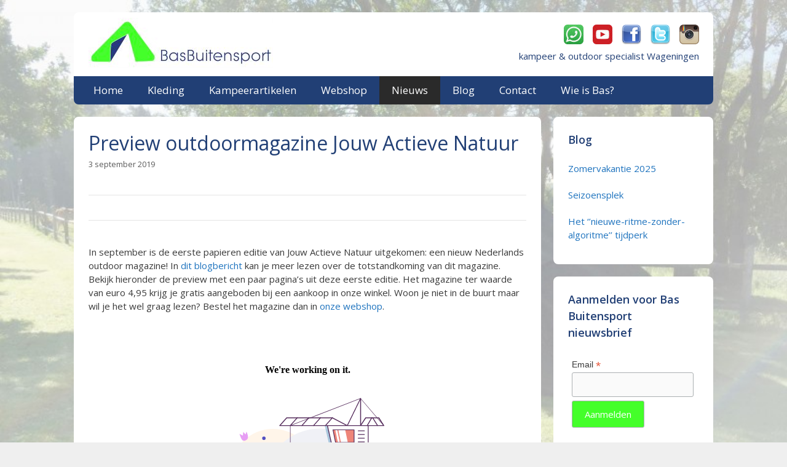

--- FILE ---
content_type: text/html; charset=UTF-8
request_url: https://basbuitensport.nl/2019/09/03/preview-outdoormagazine/
body_size: 77090
content:
<!DOCTYPE html>
<html lang="nl-NL">
<head>
	<meta charset="UTF-8">
	<meta name='robots' content='index, follow, max-image-preview:large, max-snippet:-1, max-video-preview:-1' />
	<style>img:is([sizes="auto" i], [sizes^="auto," i]) { contain-intrinsic-size: 3000px 1500px }</style>
	<meta name="viewport" content="width=device-width, initial-scale=1">
	<!-- This site is optimized with the Yoast SEO plugin v24.9 - https://yoast.com/wordpress/plugins/seo/ -->
	<title>Preview outdoormagazine Jouw Actieve Natuur - BasBuitensport</title>
	<link rel="canonical" href="https://basbuitensport.nl/2019/09/03/preview-outdoormagazine/" />
	<meta property="og:locale" content="nl_NL" />
	<meta property="og:type" content="article" />
	<meta property="og:title" content="Preview outdoormagazine Jouw Actieve Natuur - BasBuitensport" />
	<meta property="og:description" content="In september is de eerste papieren editie van Jouw Actieve Natuur uitgekomen: een nieuw Nederlands outdoor magazine! In dit blogbericht kan je meer lezen over de totstandkoming van dit magazine. Bekijk hieronder de preview met een ... Lees verder &raquo;" />
	<meta property="og:url" content="https://basbuitensport.nl/2019/09/03/preview-outdoormagazine/" />
	<meta property="og:site_name" content="BasBuitensport" />
	<meta property="article:published_time" content="2019-09-03T15:14:03+00:00" />
	<meta property="article:modified_time" content="2019-11-08T15:21:32+00:00" />
	<meta name="author" content="ilonne" />
	<meta name="twitter:card" content="summary_large_image" />
	<meta name="twitter:label1" content="Geschreven door" />
	<meta name="twitter:data1" content="ilonne" />
	<script type="application/ld+json" class="yoast-schema-graph">{"@context":"https://schema.org","@graph":[{"@type":"Article","@id":"https://basbuitensport.nl/2019/09/03/preview-outdoormagazine/#article","isPartOf":{"@id":"https://basbuitensport.nl/2019/09/03/preview-outdoormagazine/"},"author":{"name":"ilonne","@id":"https://basbuitensport.nl/#/schema/person/79d7118e208c177f94c08f604dff5f53"},"headline":"Preview outdoormagazine Jouw Actieve Natuur","datePublished":"2019-09-03T15:14:03+00:00","dateModified":"2019-11-08T15:21:32+00:00","mainEntityOfPage":{"@id":"https://basbuitensport.nl/2019/09/03/preview-outdoormagazine/"},"wordCount":83,"publisher":{"@id":"https://basbuitensport.nl/#organization"},"articleSection":["Nieuws"],"inLanguage":"nl-NL"},{"@type":"WebPage","@id":"https://basbuitensport.nl/2019/09/03/preview-outdoormagazine/","url":"https://basbuitensport.nl/2019/09/03/preview-outdoormagazine/","name":"Preview outdoormagazine Jouw Actieve Natuur - BasBuitensport","isPartOf":{"@id":"https://basbuitensport.nl/#website"},"datePublished":"2019-09-03T15:14:03+00:00","dateModified":"2019-11-08T15:21:32+00:00","breadcrumb":{"@id":"https://basbuitensport.nl/2019/09/03/preview-outdoormagazine/#breadcrumb"},"inLanguage":"nl-NL","potentialAction":[{"@type":"ReadAction","target":["https://basbuitensport.nl/2019/09/03/preview-outdoormagazine/"]}]},{"@type":"BreadcrumbList","@id":"https://basbuitensport.nl/2019/09/03/preview-outdoormagazine/#breadcrumb","itemListElement":[{"@type":"ListItem","position":1,"name":"Home","item":"https://basbuitensport.nl/"},{"@type":"ListItem","position":2,"name":"Preview outdoormagazine Jouw Actieve Natuur"}]},{"@type":"WebSite","@id":"https://basbuitensport.nl/#website","url":"https://basbuitensport.nl/","name":"BasBuitensport","description":"Lichtgewicht reis- en kampeerartikelen","publisher":{"@id":"https://basbuitensport.nl/#organization"},"potentialAction":[{"@type":"SearchAction","target":{"@type":"EntryPoint","urlTemplate":"https://basbuitensport.nl/?s={search_term_string}"},"query-input":{"@type":"PropertyValueSpecification","valueRequired":true,"valueName":"search_term_string"}}],"inLanguage":"nl-NL"},{"@type":"Organization","@id":"https://basbuitensport.nl/#organization","name":"BasBuitensport","url":"https://basbuitensport.nl/","logo":{"@type":"ImageObject","inLanguage":"nl-NL","@id":"https://basbuitensport.nl/#/schema/logo/image/","url":"https://basbuitensport.nl/wp-content/uploads/2015/09/header.jpg","contentUrl":"https://basbuitensport.nl/wp-content/uploads/2015/09/header.jpg","width":300,"height":81,"caption":"BasBuitensport"},"image":{"@id":"https://basbuitensport.nl/#/schema/logo/image/"}},{"@type":"Person","@id":"https://basbuitensport.nl/#/schema/person/79d7118e208c177f94c08f604dff5f53","name":"ilonne","image":{"@type":"ImageObject","inLanguage":"nl-NL","@id":"https://basbuitensport.nl/#/schema/person/image/","url":"https://secure.gravatar.com/avatar/e6d04470b9a429d307b695e3e3abc360?s=96&d=mm&r=g","contentUrl":"https://secure.gravatar.com/avatar/e6d04470b9a429d307b695e3e3abc360?s=96&d=mm&r=g","caption":"ilonne"},"url":"https://basbuitensport.nl/author/ilonne/"}]}</script>
	<!-- / Yoast SEO plugin. -->


<link href='https://fonts.gstatic.com' crossorigin rel='preconnect' />
<link href='https://fonts.googleapis.com' crossorigin rel='preconnect' />
<link rel="alternate" type="application/rss+xml" title="BasBuitensport &raquo; feed" href="https://basbuitensport.nl/feed/" />
<link rel="alternate" type="application/rss+xml" title="BasBuitensport &raquo; reacties feed" href="https://basbuitensport.nl/comments/feed/" />
		<!-- This site uses the Google Analytics by ExactMetrics plugin v8.4.1 - Using Analytics tracking - https://www.exactmetrics.com/ -->
		<!-- Opmerking: ExactMetrics is momenteel niet geconfigureerd op deze site. De site eigenaar moet authenticeren met Google Analytics in de ExactMetrics instellingen scherm. -->
					<!-- No tracking code set -->
				<!-- / Google Analytics by ExactMetrics -->
		<script>
window._wpemojiSettings = {"baseUrl":"https:\/\/s.w.org\/images\/core\/emoji\/15.0.3\/72x72\/","ext":".png","svgUrl":"https:\/\/s.w.org\/images\/core\/emoji\/15.0.3\/svg\/","svgExt":".svg","source":{"concatemoji":"https:\/\/basbuitensport.nl\/wp-includes\/js\/wp-emoji-release.min.js?ver=00cb3f9ea4532bbbfe1c6c53ada3a757"}};
/*! This file is auto-generated */
!function(i,n){var o,s,e;function c(e){try{var t={supportTests:e,timestamp:(new Date).valueOf()};sessionStorage.setItem(o,JSON.stringify(t))}catch(e){}}function p(e,t,n){e.clearRect(0,0,e.canvas.width,e.canvas.height),e.fillText(t,0,0);var t=new Uint32Array(e.getImageData(0,0,e.canvas.width,e.canvas.height).data),r=(e.clearRect(0,0,e.canvas.width,e.canvas.height),e.fillText(n,0,0),new Uint32Array(e.getImageData(0,0,e.canvas.width,e.canvas.height).data));return t.every(function(e,t){return e===r[t]})}function u(e,t,n){switch(t){case"flag":return n(e,"\ud83c\udff3\ufe0f\u200d\u26a7\ufe0f","\ud83c\udff3\ufe0f\u200b\u26a7\ufe0f")?!1:!n(e,"\ud83c\uddfa\ud83c\uddf3","\ud83c\uddfa\u200b\ud83c\uddf3")&&!n(e,"\ud83c\udff4\udb40\udc67\udb40\udc62\udb40\udc65\udb40\udc6e\udb40\udc67\udb40\udc7f","\ud83c\udff4\u200b\udb40\udc67\u200b\udb40\udc62\u200b\udb40\udc65\u200b\udb40\udc6e\u200b\udb40\udc67\u200b\udb40\udc7f");case"emoji":return!n(e,"\ud83d\udc26\u200d\u2b1b","\ud83d\udc26\u200b\u2b1b")}return!1}function f(e,t,n){var r="undefined"!=typeof WorkerGlobalScope&&self instanceof WorkerGlobalScope?new OffscreenCanvas(300,150):i.createElement("canvas"),a=r.getContext("2d",{willReadFrequently:!0}),o=(a.textBaseline="top",a.font="600 32px Arial",{});return e.forEach(function(e){o[e]=t(a,e,n)}),o}function t(e){var t=i.createElement("script");t.src=e,t.defer=!0,i.head.appendChild(t)}"undefined"!=typeof Promise&&(o="wpEmojiSettingsSupports",s=["flag","emoji"],n.supports={everything:!0,everythingExceptFlag:!0},e=new Promise(function(e){i.addEventListener("DOMContentLoaded",e,{once:!0})}),new Promise(function(t){var n=function(){try{var e=JSON.parse(sessionStorage.getItem(o));if("object"==typeof e&&"number"==typeof e.timestamp&&(new Date).valueOf()<e.timestamp+604800&&"object"==typeof e.supportTests)return e.supportTests}catch(e){}return null}();if(!n){if("undefined"!=typeof Worker&&"undefined"!=typeof OffscreenCanvas&&"undefined"!=typeof URL&&URL.createObjectURL&&"undefined"!=typeof Blob)try{var e="postMessage("+f.toString()+"("+[JSON.stringify(s),u.toString(),p.toString()].join(",")+"));",r=new Blob([e],{type:"text/javascript"}),a=new Worker(URL.createObjectURL(r),{name:"wpTestEmojiSupports"});return void(a.onmessage=function(e){c(n=e.data),a.terminate(),t(n)})}catch(e){}c(n=f(s,u,p))}t(n)}).then(function(e){for(var t in e)n.supports[t]=e[t],n.supports.everything=n.supports.everything&&n.supports[t],"flag"!==t&&(n.supports.everythingExceptFlag=n.supports.everythingExceptFlag&&n.supports[t]);n.supports.everythingExceptFlag=n.supports.everythingExceptFlag&&!n.supports.flag,n.DOMReady=!1,n.readyCallback=function(){n.DOMReady=!0}}).then(function(){return e}).then(function(){var e;n.supports.everything||(n.readyCallback(),(e=n.source||{}).concatemoji?t(e.concatemoji):e.wpemoji&&e.twemoji&&(t(e.twemoji),t(e.wpemoji)))}))}((window,document),window._wpemojiSettings);
</script>
<link rel='stylesheet' id='generate-fonts-css' href='//fonts.googleapis.com/css?family=Open+Sans:300,300italic,regular,italic,600,600italic,700,700italic,800,800italic' media='all' />
<link rel='stylesheet' id='sbi_styles-css' href='https://basbuitensport.nl/wp-content/plugins/instagram-feed/css/sbi-styles.min.css?ver=6.10.0' media='all' />
<style id='wp-emoji-styles-inline-css'>

	img.wp-smiley, img.emoji {
		display: inline !important;
		border: none !important;
		box-shadow: none !important;
		height: 1em !important;
		width: 1em !important;
		margin: 0 0.07em !important;
		vertical-align: -0.1em !important;
		background: none !important;
		padding: 0 !important;
	}
</style>
<link rel='stylesheet' id='wp-block-library-css' href='https://basbuitensport.nl/wp-includes/css/dist/block-library/style.min.css?ver=00cb3f9ea4532bbbfe1c6c53ada3a757' media='all' />
<style id='classic-theme-styles-inline-css'>
/*! This file is auto-generated */
.wp-block-button__link{color:#fff;background-color:#32373c;border-radius:9999px;box-shadow:none;text-decoration:none;padding:calc(.667em + 2px) calc(1.333em + 2px);font-size:1.125em}.wp-block-file__button{background:#32373c;color:#fff;text-decoration:none}
</style>
<style id='global-styles-inline-css'>
:root{--wp--preset--aspect-ratio--square: 1;--wp--preset--aspect-ratio--4-3: 4/3;--wp--preset--aspect-ratio--3-4: 3/4;--wp--preset--aspect-ratio--3-2: 3/2;--wp--preset--aspect-ratio--2-3: 2/3;--wp--preset--aspect-ratio--16-9: 16/9;--wp--preset--aspect-ratio--9-16: 9/16;--wp--preset--color--black: #000000;--wp--preset--color--cyan-bluish-gray: #abb8c3;--wp--preset--color--white: #ffffff;--wp--preset--color--pale-pink: #f78da7;--wp--preset--color--vivid-red: #cf2e2e;--wp--preset--color--luminous-vivid-orange: #ff6900;--wp--preset--color--luminous-vivid-amber: #fcb900;--wp--preset--color--light-green-cyan: #7bdcb5;--wp--preset--color--vivid-green-cyan: #00d084;--wp--preset--color--pale-cyan-blue: #8ed1fc;--wp--preset--color--vivid-cyan-blue: #0693e3;--wp--preset--color--vivid-purple: #9b51e0;--wp--preset--color--contrast: var(--contrast);--wp--preset--color--contrast-2: var(--contrast-2);--wp--preset--color--contrast-3: var(--contrast-3);--wp--preset--color--base: var(--base);--wp--preset--color--base-2: var(--base-2);--wp--preset--color--base-3: var(--base-3);--wp--preset--color--accent: var(--accent);--wp--preset--gradient--vivid-cyan-blue-to-vivid-purple: linear-gradient(135deg,rgba(6,147,227,1) 0%,rgb(155,81,224) 100%);--wp--preset--gradient--light-green-cyan-to-vivid-green-cyan: linear-gradient(135deg,rgb(122,220,180) 0%,rgb(0,208,130) 100%);--wp--preset--gradient--luminous-vivid-amber-to-luminous-vivid-orange: linear-gradient(135deg,rgba(252,185,0,1) 0%,rgba(255,105,0,1) 100%);--wp--preset--gradient--luminous-vivid-orange-to-vivid-red: linear-gradient(135deg,rgba(255,105,0,1) 0%,rgb(207,46,46) 100%);--wp--preset--gradient--very-light-gray-to-cyan-bluish-gray: linear-gradient(135deg,rgb(238,238,238) 0%,rgb(169,184,195) 100%);--wp--preset--gradient--cool-to-warm-spectrum: linear-gradient(135deg,rgb(74,234,220) 0%,rgb(151,120,209) 20%,rgb(207,42,186) 40%,rgb(238,44,130) 60%,rgb(251,105,98) 80%,rgb(254,248,76) 100%);--wp--preset--gradient--blush-light-purple: linear-gradient(135deg,rgb(255,206,236) 0%,rgb(152,150,240) 100%);--wp--preset--gradient--blush-bordeaux: linear-gradient(135deg,rgb(254,205,165) 0%,rgb(254,45,45) 50%,rgb(107,0,62) 100%);--wp--preset--gradient--luminous-dusk: linear-gradient(135deg,rgb(255,203,112) 0%,rgb(199,81,192) 50%,rgb(65,88,208) 100%);--wp--preset--gradient--pale-ocean: linear-gradient(135deg,rgb(255,245,203) 0%,rgb(182,227,212) 50%,rgb(51,167,181) 100%);--wp--preset--gradient--electric-grass: linear-gradient(135deg,rgb(202,248,128) 0%,rgb(113,206,126) 100%);--wp--preset--gradient--midnight: linear-gradient(135deg,rgb(2,3,129) 0%,rgb(40,116,252) 100%);--wp--preset--font-size--small: 13px;--wp--preset--font-size--medium: 20px;--wp--preset--font-size--large: 36px;--wp--preset--font-size--x-large: 42px;--wp--preset--spacing--20: 0.44rem;--wp--preset--spacing--30: 0.67rem;--wp--preset--spacing--40: 1rem;--wp--preset--spacing--50: 1.5rem;--wp--preset--spacing--60: 2.25rem;--wp--preset--spacing--70: 3.38rem;--wp--preset--spacing--80: 5.06rem;--wp--preset--shadow--natural: 6px 6px 9px rgba(0, 0, 0, 0.2);--wp--preset--shadow--deep: 12px 12px 50px rgba(0, 0, 0, 0.4);--wp--preset--shadow--sharp: 6px 6px 0px rgba(0, 0, 0, 0.2);--wp--preset--shadow--outlined: 6px 6px 0px -3px rgba(255, 255, 255, 1), 6px 6px rgba(0, 0, 0, 1);--wp--preset--shadow--crisp: 6px 6px 0px rgba(0, 0, 0, 1);}:where(.is-layout-flex){gap: 0.5em;}:where(.is-layout-grid){gap: 0.5em;}body .is-layout-flex{display: flex;}.is-layout-flex{flex-wrap: wrap;align-items: center;}.is-layout-flex > :is(*, div){margin: 0;}body .is-layout-grid{display: grid;}.is-layout-grid > :is(*, div){margin: 0;}:where(.wp-block-columns.is-layout-flex){gap: 2em;}:where(.wp-block-columns.is-layout-grid){gap: 2em;}:where(.wp-block-post-template.is-layout-flex){gap: 1.25em;}:where(.wp-block-post-template.is-layout-grid){gap: 1.25em;}.has-black-color{color: var(--wp--preset--color--black) !important;}.has-cyan-bluish-gray-color{color: var(--wp--preset--color--cyan-bluish-gray) !important;}.has-white-color{color: var(--wp--preset--color--white) !important;}.has-pale-pink-color{color: var(--wp--preset--color--pale-pink) !important;}.has-vivid-red-color{color: var(--wp--preset--color--vivid-red) !important;}.has-luminous-vivid-orange-color{color: var(--wp--preset--color--luminous-vivid-orange) !important;}.has-luminous-vivid-amber-color{color: var(--wp--preset--color--luminous-vivid-amber) !important;}.has-light-green-cyan-color{color: var(--wp--preset--color--light-green-cyan) !important;}.has-vivid-green-cyan-color{color: var(--wp--preset--color--vivid-green-cyan) !important;}.has-pale-cyan-blue-color{color: var(--wp--preset--color--pale-cyan-blue) !important;}.has-vivid-cyan-blue-color{color: var(--wp--preset--color--vivid-cyan-blue) !important;}.has-vivid-purple-color{color: var(--wp--preset--color--vivid-purple) !important;}.has-black-background-color{background-color: var(--wp--preset--color--black) !important;}.has-cyan-bluish-gray-background-color{background-color: var(--wp--preset--color--cyan-bluish-gray) !important;}.has-white-background-color{background-color: var(--wp--preset--color--white) !important;}.has-pale-pink-background-color{background-color: var(--wp--preset--color--pale-pink) !important;}.has-vivid-red-background-color{background-color: var(--wp--preset--color--vivid-red) !important;}.has-luminous-vivid-orange-background-color{background-color: var(--wp--preset--color--luminous-vivid-orange) !important;}.has-luminous-vivid-amber-background-color{background-color: var(--wp--preset--color--luminous-vivid-amber) !important;}.has-light-green-cyan-background-color{background-color: var(--wp--preset--color--light-green-cyan) !important;}.has-vivid-green-cyan-background-color{background-color: var(--wp--preset--color--vivid-green-cyan) !important;}.has-pale-cyan-blue-background-color{background-color: var(--wp--preset--color--pale-cyan-blue) !important;}.has-vivid-cyan-blue-background-color{background-color: var(--wp--preset--color--vivid-cyan-blue) !important;}.has-vivid-purple-background-color{background-color: var(--wp--preset--color--vivid-purple) !important;}.has-black-border-color{border-color: var(--wp--preset--color--black) !important;}.has-cyan-bluish-gray-border-color{border-color: var(--wp--preset--color--cyan-bluish-gray) !important;}.has-white-border-color{border-color: var(--wp--preset--color--white) !important;}.has-pale-pink-border-color{border-color: var(--wp--preset--color--pale-pink) !important;}.has-vivid-red-border-color{border-color: var(--wp--preset--color--vivid-red) !important;}.has-luminous-vivid-orange-border-color{border-color: var(--wp--preset--color--luminous-vivid-orange) !important;}.has-luminous-vivid-amber-border-color{border-color: var(--wp--preset--color--luminous-vivid-amber) !important;}.has-light-green-cyan-border-color{border-color: var(--wp--preset--color--light-green-cyan) !important;}.has-vivid-green-cyan-border-color{border-color: var(--wp--preset--color--vivid-green-cyan) !important;}.has-pale-cyan-blue-border-color{border-color: var(--wp--preset--color--pale-cyan-blue) !important;}.has-vivid-cyan-blue-border-color{border-color: var(--wp--preset--color--vivid-cyan-blue) !important;}.has-vivid-purple-border-color{border-color: var(--wp--preset--color--vivid-purple) !important;}.has-vivid-cyan-blue-to-vivid-purple-gradient-background{background: var(--wp--preset--gradient--vivid-cyan-blue-to-vivid-purple) !important;}.has-light-green-cyan-to-vivid-green-cyan-gradient-background{background: var(--wp--preset--gradient--light-green-cyan-to-vivid-green-cyan) !important;}.has-luminous-vivid-amber-to-luminous-vivid-orange-gradient-background{background: var(--wp--preset--gradient--luminous-vivid-amber-to-luminous-vivid-orange) !important;}.has-luminous-vivid-orange-to-vivid-red-gradient-background{background: var(--wp--preset--gradient--luminous-vivid-orange-to-vivid-red) !important;}.has-very-light-gray-to-cyan-bluish-gray-gradient-background{background: var(--wp--preset--gradient--very-light-gray-to-cyan-bluish-gray) !important;}.has-cool-to-warm-spectrum-gradient-background{background: var(--wp--preset--gradient--cool-to-warm-spectrum) !important;}.has-blush-light-purple-gradient-background{background: var(--wp--preset--gradient--blush-light-purple) !important;}.has-blush-bordeaux-gradient-background{background: var(--wp--preset--gradient--blush-bordeaux) !important;}.has-luminous-dusk-gradient-background{background: var(--wp--preset--gradient--luminous-dusk) !important;}.has-pale-ocean-gradient-background{background: var(--wp--preset--gradient--pale-ocean) !important;}.has-electric-grass-gradient-background{background: var(--wp--preset--gradient--electric-grass) !important;}.has-midnight-gradient-background{background: var(--wp--preset--gradient--midnight) !important;}.has-small-font-size{font-size: var(--wp--preset--font-size--small) !important;}.has-medium-font-size{font-size: var(--wp--preset--font-size--medium) !important;}.has-large-font-size{font-size: var(--wp--preset--font-size--large) !important;}.has-x-large-font-size{font-size: var(--wp--preset--font-size--x-large) !important;}
:where(.wp-block-post-template.is-layout-flex){gap: 1.25em;}:where(.wp-block-post-template.is-layout-grid){gap: 1.25em;}
:where(.wp-block-columns.is-layout-flex){gap: 2em;}:where(.wp-block-columns.is-layout-grid){gap: 2em;}
:root :where(.wp-block-pullquote){font-size: 1.5em;line-height: 1.6;}
</style>
<link rel='stylesheet' id='contact-form-7-css' href='https://basbuitensport.nl/wp-content/plugins/contact-form-7/includes/css/styles.css?ver=6.0.6' media='all' />
<link rel='stylesheet' id='magic-liquidizer-table-style-css' href='https://basbuitensport.nl/wp-content/plugins/magic-liquidizer-responsive-table/idcss/ml-responsive-table.css?ver=2.0.3' media='all' />
<link rel='stylesheet' id='generate-style-grid-css' href='https://basbuitensport.nl/wp-content/themes/generatepress/assets/css/unsemantic-grid.min.css?ver=3.3.0' media='all' />
<link rel='stylesheet' id='generate-style-css' href='https://basbuitensport.nl/wp-content/themes/generatepress/assets/css/style.min.css?ver=3.3.0' media='all' />
<style id='generate-style-inline-css'>
body{background-color:#efefef;color:#3a3a3a;}a{color:#1e73be;}a:hover, a:focus, a:active{color:#000000;}body .grid-container{max-width:1040px;}.wp-block-group__inner-container{max-width:1040px;margin-left:auto;margin-right:auto;}:root{--contrast:#222222;--contrast-2:#575760;--contrast-3:#b2b2be;--base:#f0f0f0;--base-2:#f7f8f9;--base-3:#ffffff;--accent:#1e73be;}:root .has-contrast-color{color:var(--contrast);}:root .has-contrast-background-color{background-color:var(--contrast);}:root .has-contrast-2-color{color:var(--contrast-2);}:root .has-contrast-2-background-color{background-color:var(--contrast-2);}:root .has-contrast-3-color{color:var(--contrast-3);}:root .has-contrast-3-background-color{background-color:var(--contrast-3);}:root .has-base-color{color:var(--base);}:root .has-base-background-color{background-color:var(--base);}:root .has-base-2-color{color:var(--base-2);}:root .has-base-2-background-color{background-color:var(--base-2);}:root .has-base-3-color{color:var(--base-3);}:root .has-base-3-background-color{background-color:var(--base-3);}:root .has-accent-color{color:var(--accent);}:root .has-accent-background-color{background-color:var(--accent);}body, button, input, select, textarea{font-family:"Open Sans", sans-serif;font-size:15px;}body{line-height:1.5;}.entry-content > [class*="wp-block-"]:not(:last-child):not(.wp-block-heading){margin-bottom:1.5em;}.main-title{font-size:45px;}.main-navigation a, .menu-toggle{font-size:17px;}.main-navigation .main-nav ul ul li a{font-size:14px;}.widget-title{font-weight:600;font-size:18px;margin-bottom:14px;}.sidebar .widget, .footer-widgets .widget{font-size:15px;}h1{font-weight:500;font-size:32px;}h2{font-weight:500;font-size:21px;}h3{font-size:18px;}h4{font-size:inherit;}h5{font-size:inherit;}@media (max-width:768px){.main-title{font-size:30px;}h1{font-size:30px;}h2{font-size:25px;}}.top-bar{background-color:#636363;color:#ffffff;}.top-bar a{color:#ffffff;}.top-bar a:hover{color:#303030;}.site-header{background-color:rgba(255,255,255,0);color:#213f75;}.site-header a{color:#3a3a3a;}.main-title a,.main-title a:hover{color:#222222;}.site-description{color:#757575;}.main-navigation,.main-navigation ul ul{background-color:#213f75;}.main-navigation .main-nav ul li a, .main-navigation .menu-toggle, .main-navigation .menu-bar-items{color:#ffffff;}.main-navigation .main-nav ul li:not([class*="current-menu-"]):hover > a, .main-navigation .main-nav ul li:not([class*="current-menu-"]):focus > a, .main-navigation .main-nav ul li.sfHover:not([class*="current-menu-"]) > a, .main-navigation .menu-bar-item:hover > a, .main-navigation .menu-bar-item.sfHover > a{color:#ffffff;background-color:#2a2a2a;}button.menu-toggle:hover,button.menu-toggle:focus,.main-navigation .mobile-bar-items a,.main-navigation .mobile-bar-items a:hover,.main-navigation .mobile-bar-items a:focus{color:#ffffff;}.main-navigation .main-nav ul li[class*="current-menu-"] > a{color:#ffffff;background-color:#2a2a2a;}.navigation-search input[type="search"],.navigation-search input[type="search"]:active, .navigation-search input[type="search"]:focus, .main-navigation .main-nav ul li.search-item.active > a, .main-navigation .menu-bar-items .search-item.active > a{color:#ffffff;background-color:#2a2a2a;}.main-navigation ul ul{background-color:#3f3f3f;}.main-navigation .main-nav ul ul li a{color:#ffffff;}.main-navigation .main-nav ul ul li:not([class*="current-menu-"]):hover > a,.main-navigation .main-nav ul ul li:not([class*="current-menu-"]):focus > a, .main-navigation .main-nav ul ul li.sfHover:not([class*="current-menu-"]) > a{color:#ffffff;background-color:#4f4f4f;}.main-navigation .main-nav ul ul li[class*="current-menu-"] > a{color:#ffffff;background-color:#4f4f4f;}.separate-containers .inside-article, .separate-containers .comments-area, .separate-containers .page-header, .one-container .container, .separate-containers .paging-navigation, .inside-page-header{background-color:#ffffff;}.entry-meta{color:#595959;}.entry-meta a{color:#595959;}.entry-meta a:hover{color:#1e73be;}h1{color:#213f75;}h2{color:#213f75;}h3{color:#213f75;}.sidebar .widget{background-color:#ffffff;}.sidebar .widget .widget-title{color:#213f75;}.footer-widgets{background-color:rgba(89,89,89,0);}.footer-widgets .widget-title{color:#213f75;}.site-info{color:#444444;background-color:#ffffff;}.site-info a{color:#444444;}.site-info a:hover{color:#606060;}.footer-bar .widget_nav_menu .current-menu-item a{color:#606060;}input[type="text"],input[type="email"],input[type="url"],input[type="password"],input[type="search"],input[type="tel"],input[type="number"],textarea,select{color:#666666;background-color:#fafafa;border-color:#cccccc;}input[type="text"]:focus,input[type="email"]:focus,input[type="url"]:focus,input[type="password"]:focus,input[type="search"]:focus,input[type="tel"]:focus,input[type="number"]:focus,textarea:focus,select:focus{color:#666666;background-color:#ffffff;border-color:#bfbfbf;}button,html input[type="button"],input[type="reset"],input[type="submit"],a.button,a.wp-block-button__link:not(.has-background){color:#ffffff;background-color:#44ff2a;}button:hover,html input[type="button"]:hover,input[type="reset"]:hover,input[type="submit"]:hover,a.button:hover,button:focus,html input[type="button"]:focus,input[type="reset"]:focus,input[type="submit"]:focus,a.button:focus,a.wp-block-button__link:not(.has-background):active,a.wp-block-button__link:not(.has-background):focus,a.wp-block-button__link:not(.has-background):hover{color:#ffffff;background-color:#213f75;}a.generate-back-to-top{background-color:rgba( 0,0,0,0.4 );color:#ffffff;}a.generate-back-to-top:hover,a.generate-back-to-top:focus{background-color:rgba( 0,0,0,0.6 );color:#ffffff;}:root{--gp-search-modal-bg-color:var(--base-3);--gp-search-modal-text-color:var(--contrast);--gp-search-modal-overlay-bg-color:rgba(0,0,0,0.2);}@media (max-width:768px){.main-navigation .menu-bar-item:hover > a, .main-navigation .menu-bar-item.sfHover > a{background:none;color:#ffffff;}}.inside-top-bar{padding:10px;}.inside-header{padding:9px 23px 0px 24px;}.separate-containers .inside-article, .separate-containers .comments-area, .separate-containers .page-header, .separate-containers .paging-navigation, .one-container .site-content, .inside-page-header{padding:24px;}.site-main .wp-block-group__inner-container{padding:24px;}.entry-content .alignwide, body:not(.no-sidebar) .entry-content .alignfull{margin-left:-24px;width:calc(100% + 48px);max-width:calc(100% + 48px);}.one-container.right-sidebar .site-main,.one-container.both-right .site-main{margin-right:24px;}.one-container.left-sidebar .site-main,.one-container.both-left .site-main{margin-left:24px;}.one-container.both-sidebars .site-main{margin:0px 24px 0px 24px;}.main-navigation .main-nav ul li a,.menu-toggle,.main-navigation .mobile-bar-items a{line-height:46px;}.navigation-search input[type="search"]{height:46px;}.rtl .menu-item-has-children .dropdown-menu-toggle{padding-left:20px;}.rtl .main-navigation .main-nav ul li.menu-item-has-children > a{padding-right:20px;}.widget-area .widget{padding:24px;}.site-info{padding:20px;}@media (max-width:768px){.separate-containers .inside-article, .separate-containers .comments-area, .separate-containers .page-header, .separate-containers .paging-navigation, .one-container .site-content, .inside-page-header{padding:30px;}.site-main .wp-block-group__inner-container{padding:30px;}.site-info{padding-right:10px;padding-left:10px;}.entry-content .alignwide, body:not(.no-sidebar) .entry-content .alignfull{margin-left:-30px;width:calc(100% + 60px);max-width:calc(100% + 60px);}}@media (max-width:768px){.main-navigation .menu-toggle,.main-navigation .mobile-bar-items,.sidebar-nav-mobile:not(#sticky-placeholder){display:block;}.main-navigation ul,.gen-sidebar-nav{display:none;}[class*="nav-float-"] .site-header .inside-header > *{float:none;clear:both;}}
body{background-image:url('https://basbuitensport.nl/wp-content/uploads/2015/09/achtergrond-lichter1.jpg');background-repeat:no-repeat;background-size:cover;background-attachment:fixed;}
h1.entry-title{font-size:32px;}h2.entry-title{font-size:21px;}
</style>
<link rel='stylesheet' id='generate-mobile-style-css' href='https://basbuitensport.nl/wp-content/themes/generatepress/assets/css/mobile.min.css?ver=3.3.0' media='all' />
<link rel='stylesheet' id='generate-font-icons-css' href='https://basbuitensport.nl/wp-content/themes/generatepress/assets/css/components/font-icons.min.css?ver=3.3.0' media='all' />
<link rel='stylesheet' id='font-awesome-css' href='https://basbuitensport.nl/wp-content/themes/generatepress/assets/css/components/font-awesome.min.css?ver=4.7' media='all' />
<script src="https://basbuitensport.nl/wp-includes/js/jquery/jquery.min.js?ver=3.7.1" id="jquery-core-js"></script>
<script src="https://basbuitensport.nl/wp-includes/js/jquery/jquery-migrate.min.js?ver=3.4.1" id="jquery-migrate-js"></script>
<script src="https://basbuitensport.nl/wp-content/plugins/magic-liquidizer-responsive-table/idjs/ml.responsive.table.min.js?ver=2.0.3" id="magic-liquidizer-table-js"></script>
<link rel="https://api.w.org/" href="https://basbuitensport.nl/wp-json/" /><link rel="alternate" title="JSON" type="application/json" href="https://basbuitensport.nl/wp-json/wp/v2/posts/3826" /><link rel="EditURI" type="application/rsd+xml" title="RSD" href="https://basbuitensport.nl/xmlrpc.php?rsd" />

<link rel='shortlink' href='https://basbuitensport.nl/?p=3826' />
<link rel="alternate" title="oEmbed (JSON)" type="application/json+oembed" href="https://basbuitensport.nl/wp-json/oembed/1.0/embed?url=https%3A%2F%2Fbasbuitensport.nl%2F2019%2F09%2F03%2Fpreview-outdoormagazine%2F" />
<link rel="alternate" title="oEmbed (XML)" type="text/xml+oembed" href="https://basbuitensport.nl/wp-json/oembed/1.0/embed?url=https%3A%2F%2Fbasbuitensport.nl%2F2019%2F09%2F03%2Fpreview-outdoormagazine%2F&#038;format=xml" />
<style>
		#category-posts-6-internal ul {padding: 0;}
#category-posts-6-internal .cat-post-item img {max-width: initial; max-height: initial; margin: initial;}
#category-posts-6-internal .cat-post-author {margin-bottom: 0;}
#category-posts-6-internal .cat-post-thumbnail {margin: 5px 10px 5px 0;}
#category-posts-6-internal .cat-post-item:before {content: ""; clear: both;}
#category-posts-6-internal .cat-post-excerpt-more {display: inline-block;}
#category-posts-6-internal .cat-post-item {list-style: none; margin: 3px 0 10px; padding: 3px 0;}
#category-posts-6-internal .cat-post-current .cat-post-title {font-weight: bold; text-transform: uppercase;}
#category-posts-6-internal [class*=cat-post-tax] {font-size: 0.85em;}
#category-posts-6-internal [class*=cat-post-tax] * {display:inline-block;}
#category-posts-6-internal .cat-post-item:after {content: ""; display: table;	clear: both;}
#category-posts-6-internal .cat-post-item .cat-post-title {overflow: hidden;text-overflow: ellipsis;white-space: initial;display: -webkit-box;-webkit-line-clamp: 2;-webkit-box-orient: vertical;padding-bottom: 0 !important;}
#category-posts-6-internal .cat-post-item:after {content: ""; display: table;	clear: both;}
#category-posts-6-internal .cat-post-thumbnail {display:block; float:left; margin:5px 10px 5px 0;}
#category-posts-6-internal .cat-post-crop {overflow:hidden;display:block;}
#category-posts-6-internal p {margin:5px 0 0 0}
#category-posts-6-internal li > div {margin:5px 0 0 0; clear:both;}
#category-posts-6-internal .dashicons {vertical-align:middle;}
#category-posts-6-internal .cat-post-thumbnail .cat-post-crop img {object-fit: cover; max-width: 100%; display: block;}
#category-posts-6-internal .cat-post-thumbnail .cat-post-crop-not-supported img {width: 100%;}
#category-posts-6-internal .cat-post-thumbnail {max-width:100%;}
#category-posts-6-internal .cat-post-item img {margin: initial;}
</style>
		<script type="text/javascript">
(function(url){
	if(/(?:Chrome\/26\.0\.1410\.63 Safari\/537\.31|WordfenceTestMonBot)/.test(navigator.userAgent)){ return; }
	var addEvent = function(evt, handler) {
		if (window.addEventListener) {
			document.addEventListener(evt, handler, false);
		} else if (window.attachEvent) {
			document.attachEvent('on' + evt, handler);
		}
	};
	var removeEvent = function(evt, handler) {
		if (window.removeEventListener) {
			document.removeEventListener(evt, handler, false);
		} else if (window.detachEvent) {
			document.detachEvent('on' + evt, handler);
		}
	};
	var evts = 'contextmenu dblclick drag dragend dragenter dragleave dragover dragstart drop keydown keypress keyup mousedown mousemove mouseout mouseover mouseup mousewheel scroll'.split(' ');
	var logHuman = function() {
		if (window.wfLogHumanRan) { return; }
		window.wfLogHumanRan = true;
		var wfscr = document.createElement('script');
		wfscr.type = 'text/javascript';
		wfscr.async = true;
		wfscr.src = url + '&r=' + Math.random();
		(document.getElementsByTagName('head')[0]||document.getElementsByTagName('body')[0]).appendChild(wfscr);
		for (var i = 0; i < evts.length; i++) {
			removeEvent(evts[i], logHuman);
		}
	};
	for (var i = 0; i < evts.length; i++) {
		addEvent(evts[i], logHuman);
	}
})('//basbuitensport.nl/?wordfence_lh=1&hid=307A74C72CE87BA74766E383B13F2803');
</script><link rel="icon" href="https://basbuitensport.nl/wp-content/uploads/2020/06/cropped-Untitled-32x32.jpg" sizes="32x32" />
<link rel="icon" href="https://basbuitensport.nl/wp-content/uploads/2020/06/cropped-Untitled-192x192.jpg" sizes="192x192" />
<link rel="apple-touch-icon" href="https://basbuitensport.nl/wp-content/uploads/2020/06/cropped-Untitled-180x180.jpg" />
<meta name="msapplication-TileImage" content="https://basbuitensport.nl/wp-content/uploads/2020/06/cropped-Untitled-270x270.jpg" />
		<style id="wp-custom-css">
			/* header */
.site-header { 
	margin-top: 20px;
}
.inside-header{
	border-radius: 8px 8px 0 0;
	background-color: #FFF;
}
.main-navigation {
	border-radius: 0 0 8px  8px;
}
.main-navigation ul {
	margin-left: 12px;
}
.header-widget {
	margin-top: -12px;
}
.header-widget .alignright {
    margin-left: 1.0em;
	border-radius: 6px;
}
/* Home */

.metaslider { 
	float: right;
}
table, td, tr {
	padding: 0;
  border: 0;
}

/* Content */
.sidebar .widget,
.inside-article{
	border-radius: 8px;
}

/* Footer */
.footer-widgets {
    padding: 0px 0 0 40px;
}
.wdi_feed_theme_1 .wdi_single_user {
    display: none!important;
}
.site-footer .footer-widgets-container .inner-padding {
  padding: 20px;
	border-radius: 8px;
	background-color: #FFF;
	border-radius: 6px;
	margin: 0 20px 20px 0;
}
.footer-widget-3 .inner-padding {
	margin: 0 0px 0 0!important;
}
#mc_embed_signup h2 {
    color: #213f75;

}


.site-info {
	border-radius: 8px;
	margin-top: 20px;
	margin-bottom: 20px;
	
}
@media (max-width: 768px) {
	
.site-header {
  text-align: left; 
	margin-top: 0px;
}
.header-widget .alignright {
  float: right; 
	margin-left: 12px;
}
.inside-header>:not(:last-child):not(.main-navigation) {
    margin-bottom: -40px;
	position: relative;
	z-index: 1000;
}
	
#text-5 { display: none;}

.sidebar .widget,
.site-info,
.inside-article,
.inside-header,
.main-navigation {
	border-radius: 0 0 ;
}
	
	
	
.ml-responsive-table dd {
  font-size: 100%;
  margin-bottom: 0px;
	padding: 0;
}
.ml-responsive-table dl:nth-of-type(odd) {
    background: rgba(0, 0, 0, 0);
}	

.footer-widgets {
   padding: 0px 0 0 0px;
}
	
.site-footer .footer-widgets-container .inner-padding {
	border-radius: 0px;
	margin: 0 0px 0 0;
}
	
.site-footer .footer-widgets .footer-widgets-container .inside-footer-widgets aside{
    padding: 20px;
}
.site-info {
	margin-top: 0px;
	margin-bottom: 0;
}	
}		</style>
		</head>

<body class="post-template-default single single-post postid-3826 single-format-standard wp-custom-logo wp-embed-responsive post-image-above-header post-image-aligned-center metaslider-plugin right-sidebar nav-below-header separate-containers contained-header active-footer-widgets-3 nav-aligned-left header-aligned-left dropdown-hover" itemtype="https://schema.org/Blog" itemscope>
	<a class="screen-reader-text skip-link" href="#content" title="Ga naar de inhoud">Ga naar de inhoud</a>		<header class="site-header grid-container grid-parent" id="masthead" aria-label="Site"  itemtype="https://schema.org/WPHeader" itemscope>
			<div class="inside-header grid-container grid-parent">
							<div class="header-widget">
				<aside id="black-studio-tinymce-4" class="widget inner-padding widget_black_studio_tinymce"><div class="textwidget"><p><a href="https://instagram.com/basbuitensport/" target="_blank" rel="noopener"><img class="alignright size-full wp-image-117" src="http://basbuitensport.nl/wp-content/uploads/2015/09/instagram.png" alt="instagram" width="32" height="32" /></a></p>
<p><a href="https://twitter.com/basbuitensport" target="_blank" rel="noopener"><img class="alignright size-full wp-image-118" src="http://basbuitensport.nl/wp-content/uploads/2015/09/twitter.png" alt="twitter" width="32" height="32" /></a></p>
<p><a href="https://nl-nl.facebook.com/BasBuitensport" target="_blank" rel="noopener"><img class="alignright size-full wp-image-116" src="http://basbuitensport.nl/wp-content/uploads/2015/09/facebook.png" alt="facebook" width="32" height="32" /></a></p>
<p><a href="https://www.youtube.com/user/BasBuitensport" target="_blank" rel="noopener"><img class="alignright size-full wp-image-4397" src="https://basbuitensport.nl/wp-content/uploads/2020/10/youtube_32.jpg" alt="" width="32" height="32" /></a></p>
<p><a href="https://wa.me/31317426511"><img class="size-full wp-image-4396 alignright" src="https://basbuitensport.nl/wp-content/uploads/2020/10/whatsapp_32.jpg" alt="" width="32" height="32" /></a></p>
</div></aside><aside id="text-5" class="widget inner-padding widget_text">			<div class="textwidget"><p>kampeer &amp; outdoor specialist Wageningen</p>
</div>
		</aside>			</div>
			<div class="site-logo">
					<a href="https://basbuitensport.nl/" rel="home">
						<img  class="header-image is-logo-image" alt="BasBuitensport" src="https://basbuitensport.nl/wp-content/uploads/2015/09/header.jpg" />
					</a>
				</div>			</div>
		</header>
				<nav class="main-navigation grid-container grid-parent sub-menu-right" id="site-navigation" aria-label="Primaire"  itemtype="https://schema.org/SiteNavigationElement" itemscope>
			<div class="inside-navigation grid-container grid-parent">
								<button class="menu-toggle" aria-controls="primary-menu" aria-expanded="false">
					<span class="mobile-menu">Menu</span>				</button>
				<div id="primary-menu" class="main-nav"><ul id="menu-hoofdmenu" class=" menu sf-menu"><li id="menu-item-33" class="menu-item menu-item-type-post_type menu-item-object-page menu-item-home menu-item-33"><a href="https://basbuitensport.nl/">Home</a></li>
<li id="menu-item-1913" class="menu-item menu-item-type-post_type menu-item-object-page menu-item-1913"><a href="https://basbuitensport.nl/assortiment/">Kleding</a></li>
<li id="menu-item-1907" class="menu-item menu-item-type-post_type menu-item-object-page menu-item-1907"><a href="https://basbuitensport.nl/kampeerartikelen/">Kampeerartikelen</a></li>
<li id="menu-item-36" class="menu-item menu-item-type-custom menu-item-object-custom menu-item-36"><a target="_blank" href="http://www.basbuitensportwebshop.nl">Webshop</a></li>
<li id="menu-item-4061" class="menu-item menu-item-type-taxonomy menu-item-object-category current-post-ancestor current-menu-parent current-post-parent menu-item-4061"><a href="https://basbuitensport.nl/category/nieuws/">Nieuws</a></li>
<li id="menu-item-4060" class="menu-item menu-item-type-taxonomy menu-item-object-category menu-item-4060"><a href="https://basbuitensport.nl/category/blog/">Blog</a></li>
<li id="menu-item-1906" class="menu-item menu-item-type-post_type menu-item-object-page menu-item-1906"><a href="https://basbuitensport.nl/contact/">Contact</a></li>
<li id="menu-item-2169" class="menu-item menu-item-type-post_type menu-item-object-page menu-item-2169"><a href="https://basbuitensport.nl/wie-is-bas-2/">Wie is Bas?</a></li>
</ul></div>			</div>
		</nav>
		
	<div class="site grid-container container hfeed grid-parent" id="page">
				<div class="site-content" id="content">
			
	<div class="content-area grid-parent mobile-grid-100 grid-75 tablet-grid-75" id="primary">
		<main class="site-main" id="main">
			
<article id="post-3826" class="post-3826 post type-post status-publish format-standard hentry category-nieuws" itemtype="https://schema.org/CreativeWork" itemscope>
	<div class="inside-article">
					<header class="entry-header" aria-label="Inhoud">
				<h1 class="entry-title" itemprop="headline">Preview outdoormagazine Jouw Actieve Natuur</h1>		<div class="entry-meta">
			<span class="posted-on"><time class="updated" datetime="2019-11-08T16:21:32+01:00" itemprop="dateModified">8 november 2019</time><time class="entry-date published" datetime="2019-09-03T16:14:03+01:00" itemprop="datePublished">3 september 2019</time></span> 		</div>
					</header>
			
		<div class="entry-content" itemprop="text">
			<hr />
<hr />
<p>In september is de eerste papieren editie van Jouw Actieve Natuur uitgekomen: een nieuw Nederlands outdoor magazine! In <a href="https://basbuitensport.nl/2019/09/13/outdoormagazine-jouw-actieve-natuur-is-gelanceerd/">dit blogbericht</a> kan je meer lezen over de totstandkoming van dit magazine. Bekijk hieronder de preview met een paar pagina&#8217;s uit deze eerste editie. Het magazine ter waarde van euro 4,95 krijg je gratis aangeboden bij een aankoop in onze winkel. Woon je niet in de buurt maar wil je het wel graag lezen? Bestel het magazine dan in <a href="https://www.basbuitensportwebshop.nl/a-57210061/favourites/outdoormagazine-jouw-actieve-natuur-editie-herfst-winter-2019/" target="_blank" rel="noopener noreferrer">onze webshop</a>.</p>
<p><iframe allowfullscreen allow="fullscreen" style="border:none;width:100%;height:326px;" src="//e.issuu.com/embed.html?backgroundColor=%23f0b800&#038;backgroundColorFullscreen=%23ffffff&#038;d=jouw_actieve_natuur_preview&#038;hideIssuuLogo=true&#038;hideShareButton=true&#038;u=basbuitensport"></iframe></p>
		</div>

			</div>
</article>
		</main>
	</div>

	<div class="widget-area sidebar is-right-sidebar grid-25 tablet-grid-25 grid-parent" id="right-sidebar">
	<div class="inside-right-sidebar">
		<aside id="category-posts-6" class="widget inner-padding cat-post-widget"><h2 class="widget-title">Blog</h2><ul id="category-posts-6-internal" class="category-posts-internal">
<li class='cat-post-item'><div><a class="cat-post-title" href="https://basbuitensport.nl/2025/09/01/zomervakantie-2025/" rel="bookmark">Zomervakantie 2025</a></div></li><li class='cat-post-item'><div><a class="cat-post-title" href="https://basbuitensport.nl/2025/06/10/seizoensplek/" rel="bookmark">Seizoensplek</a></div></li><li class='cat-post-item'><div><a class="cat-post-title" href="https://basbuitensport.nl/2025/03/03/het-nieuwe-ritme-zonder-algoritme-tijdperk/" rel="bookmark">Het ‘’nieuwe-ritme-zonder-algoritme’’ tijdperk</a></div></li></ul>
</aside><aside id="text-12" class="widget inner-padding widget_text"><h2 class="widget-title">Aanmelden voor Bas Buitensport nieuwsbrief</h2>			<div class="textwidget"><!-- Begin MailChimp Signup Form -->
<link href="//cdn-images.mailchimp.com/embedcode/classic-10_7.css" rel="stylesheet" type="text/css">
<style type="text/css">
	#mc_embed_signup{ clear:left; font:14px Helvetica,Arial,sans-serif; }
	/* Add your own MailChimp form style overrides in your site stylesheet or in this style block.
	   We recommend moving this block and the preceding CSS link to the HEAD of your HTML file. */
</style>
<div id="mc_embed_signup">
<form action="//basbuitensport.us8.list-manage.com/subscribe/post?u=44f356ced97ae6f84e1af6145&amp;id=3206b50fe6" method="post" id="mc-embedded-subscribe-form" name="mc-embedded-subscribe-form" class="validate" target="_blank" novalidate>
    <div id="mc_embed_signup_scroll">
	
<div class="mc-field-group">
	<label for="mce-EMAIL">Email  <span class="asterisk">*</span>
</label>
	<input type="email" value="" name="EMAIL" class="required email" id="mce-EMAIL">
</div>
	<div id="mce-responses" class="clear">
		<div class="response" id="mce-error-response" style="display:none"></div>
		<div class="response" id="mce-success-response" style="display:none"></div>
	</div>    <!-- real people should not fill this in and expect good things - do not remove this or risk form bot signups-->
    <div style="position: absolute; left: -5000px;" aria-hidden="true"><input type="text" name="b_44f356ced97ae6f84e1af6145_3206b50fe6" tabindex="-1" value=""></div>
    <div class="clear"><input type="submit" value="Aanmelden" name="subscribe" id="my-mc-embedded-subscribe" class="buttton"></div>
    </div>
</form>
</div>
<script type='text/javascript' src='//s3.amazonaws.com/downloads.mailchimp.com/js/mc-validate.js'></script><script type='text/javascript'>(function($) {window.fnames = new Array(); window.ftypes = new Array();fnames[0]='EMAIL';ftypes[0]='email';}(jQuery));var $mcj = jQuery.noConflict(true);</script>
<!--End mc_embed_signup--></div>
		</aside>	</div>
</div>

	</div>
</div>


<div class="site-footer grid-container grid-parent">
				<div id="footer-widgets" class="site footer-widgets">
				<div class="footer-widgets-container grid-container grid-parent">
					<div class="inside-footer-widgets">
							<div class="footer-widget-1 grid-parent grid-33 tablet-grid-50 mobile-grid-100">
			</div>
		<div class="footer-widget-2 grid-parent grid-33 tablet-grid-50 mobile-grid-100">
		<aside id="black-studio-tinymce-5" class="widget inner-padding widget_black_studio_tinymce"><h2 class="widget-title">Instagram</h2><div class="textwidget"><p>
<div id="sb_instagram"  class="sbi sbi_mob_col_1 sbi_tab_col_2 sbi_col_2 sbi_width_resp" style="padding-bottom: 10px;"	 data-feedid="*3"  data-res="auto" data-cols="2" data-colsmobile="1" data-colstablet="2" data-num="4" data-nummobile="4" data-item-padding="5"	 data-shortcode-atts="{&quot;feed&quot;:&quot;3&quot;}"  data-postid="3826" data-locatornonce="65c2e5df10" data-imageaspectratio="1:1" data-sbi-flags="favorLocal">
	
	<div id="sbi_images"  style="gap: 10px;">
		<div class="sbi_item sbi_type_image sbi_new sbi_transition"
	id="sbi_17906542836295562" data-date="1766309261">
	<div class="sbi_photo_wrap">
		<a class="sbi_photo" href="https://www.instagram.com/p/DShTyxhDTBZ/" target="_blank" rel="noopener nofollow"
			data-full-res="https://scontent-lhr6-1.cdninstagram.com/v/t51.82787-15/603935678_18549851989002172_5937496242068314205_n.jpg?stp=dst-jpg_e35_tt6&#038;_nc_cat=110&#038;ccb=7-5&#038;_nc_sid=18de74&#038;efg=eyJlZmdfdGFnIjoiRkVFRC5iZXN0X2ltYWdlX3VybGdlbi5DMyJ9&#038;_nc_ohc=gzEhH1NNcXwQ7kNvwH--bT9&#038;_nc_oc=AdkW91MrT_u41qnQCRpG4y00Zc1zX8C6PYJFJ_hNiN6Hqo9N-_ZzoWTvGEJrczowIvruilz3ZrolvnS8BpVysbc1&#038;_nc_zt=23&#038;_nc_ht=scontent-lhr6-1.cdninstagram.com&#038;edm=AM6HXa8EAAAA&#038;_nc_gid=dY1yVrda88dvYwu5RDnfGA&#038;oh=00_AfqAr1l1yazFiDyRIzJYQyhQlv5MrmXgqHMPxeb272pPUA&#038;oe=696E9DC4"
			data-img-src-set="{&quot;d&quot;:&quot;https:\/\/scontent-lhr6-1.cdninstagram.com\/v\/t51.82787-15\/603935678_18549851989002172_5937496242068314205_n.jpg?stp=dst-jpg_e35_tt6&amp;_nc_cat=110&amp;ccb=7-5&amp;_nc_sid=18de74&amp;efg=eyJlZmdfdGFnIjoiRkVFRC5iZXN0X2ltYWdlX3VybGdlbi5DMyJ9&amp;_nc_ohc=gzEhH1NNcXwQ7kNvwH--bT9&amp;_nc_oc=AdkW91MrT_u41qnQCRpG4y00Zc1zX8C6PYJFJ_hNiN6Hqo9N-_ZzoWTvGEJrczowIvruilz3ZrolvnS8BpVysbc1&amp;_nc_zt=23&amp;_nc_ht=scontent-lhr6-1.cdninstagram.com&amp;edm=AM6HXa8EAAAA&amp;_nc_gid=dY1yVrda88dvYwu5RDnfGA&amp;oh=00_AfqAr1l1yazFiDyRIzJYQyhQlv5MrmXgqHMPxeb272pPUA&amp;oe=696E9DC4&quot;,&quot;150&quot;:&quot;https:\/\/scontent-lhr6-1.cdninstagram.com\/v\/t51.82787-15\/603935678_18549851989002172_5937496242068314205_n.jpg?stp=dst-jpg_e35_tt6&amp;_nc_cat=110&amp;ccb=7-5&amp;_nc_sid=18de74&amp;efg=eyJlZmdfdGFnIjoiRkVFRC5iZXN0X2ltYWdlX3VybGdlbi5DMyJ9&amp;_nc_ohc=gzEhH1NNcXwQ7kNvwH--bT9&amp;_nc_oc=AdkW91MrT_u41qnQCRpG4y00Zc1zX8C6PYJFJ_hNiN6Hqo9N-_ZzoWTvGEJrczowIvruilz3ZrolvnS8BpVysbc1&amp;_nc_zt=23&amp;_nc_ht=scontent-lhr6-1.cdninstagram.com&amp;edm=AM6HXa8EAAAA&amp;_nc_gid=dY1yVrda88dvYwu5RDnfGA&amp;oh=00_AfqAr1l1yazFiDyRIzJYQyhQlv5MrmXgqHMPxeb272pPUA&amp;oe=696E9DC4&quot;,&quot;320&quot;:&quot;https:\/\/scontent-lhr6-1.cdninstagram.com\/v\/t51.82787-15\/603935678_18549851989002172_5937496242068314205_n.jpg?stp=dst-jpg_e35_tt6&amp;_nc_cat=110&amp;ccb=7-5&amp;_nc_sid=18de74&amp;efg=eyJlZmdfdGFnIjoiRkVFRC5iZXN0X2ltYWdlX3VybGdlbi5DMyJ9&amp;_nc_ohc=gzEhH1NNcXwQ7kNvwH--bT9&amp;_nc_oc=AdkW91MrT_u41qnQCRpG4y00Zc1zX8C6PYJFJ_hNiN6Hqo9N-_ZzoWTvGEJrczowIvruilz3ZrolvnS8BpVysbc1&amp;_nc_zt=23&amp;_nc_ht=scontent-lhr6-1.cdninstagram.com&amp;edm=AM6HXa8EAAAA&amp;_nc_gid=dY1yVrda88dvYwu5RDnfGA&amp;oh=00_AfqAr1l1yazFiDyRIzJYQyhQlv5MrmXgqHMPxeb272pPUA&amp;oe=696E9DC4&quot;,&quot;640&quot;:&quot;https:\/\/scontent-lhr6-1.cdninstagram.com\/v\/t51.82787-15\/603935678_18549851989002172_5937496242068314205_n.jpg?stp=dst-jpg_e35_tt6&amp;_nc_cat=110&amp;ccb=7-5&amp;_nc_sid=18de74&amp;efg=eyJlZmdfdGFnIjoiRkVFRC5iZXN0X2ltYWdlX3VybGdlbi5DMyJ9&amp;_nc_ohc=gzEhH1NNcXwQ7kNvwH--bT9&amp;_nc_oc=AdkW91MrT_u41qnQCRpG4y00Zc1zX8C6PYJFJ_hNiN6Hqo9N-_ZzoWTvGEJrczowIvruilz3ZrolvnS8BpVysbc1&amp;_nc_zt=23&amp;_nc_ht=scontent-lhr6-1.cdninstagram.com&amp;edm=AM6HXa8EAAAA&amp;_nc_gid=dY1yVrda88dvYwu5RDnfGA&amp;oh=00_AfqAr1l1yazFiDyRIzJYQyhQlv5MrmXgqHMPxeb272pPUA&amp;oe=696E9DC4&quot;}">
			<span class="sbi-screenreader">Ben je nog op zoek naar een leuk cadeautje voor on</span>
									<img src="https://basbuitensport.nl/wp-content/plugins/instagram-feed/img/placeholder.png" alt="Ben je nog op zoek naar een leuk cadeautje voor onder de boom? Of een lekker warm item voor je eigen kerstvakantie plannen? Bas Buitensport is geopend op deze laatste koopzondag van het jaar.
Tussen 13.00-17.00 uur ben je van harte welkom! In het centrum van Wageningen is dan tevens een gezellige kerstmarkt.
#wageningen #kerstmarkt #koopzondag" aria-hidden="true">
		</a>
	</div>
</div><div class="sbi_item sbi_type_carousel sbi_new sbi_transition"
	id="sbi_18274389259304173" data-date="1765292781">
	<div class="sbi_photo_wrap">
		<a class="sbi_photo" href="https://www.instagram.com/p/DSDBAuviIBc/" target="_blank" rel="noopener nofollow"
			data-full-res="https://scontent-lhr6-1.cdninstagram.com/v/t51.82787-15/587293458_18547707433002172_1581809560879022267_n.jpg?stp=dst-jpg_e35_tt6&#038;_nc_cat=109&#038;ccb=7-5&#038;_nc_sid=18de74&#038;efg=eyJlZmdfdGFnIjoiQ0FST1VTRUxfSVRFTS5iZXN0X2ltYWdlX3VybGdlbi5DMyJ9&#038;_nc_ohc=pDWvHZhF_J4Q7kNvwGqM-Q3&#038;_nc_oc=Admp6QMlF3fBVHqUudgStx20e1WdLyF3PAdcbtx79AzHb48ODJjENfoCAnAzBHpVyb3Vz1B_nh26odVhEN8LOove&#038;_nc_zt=23&#038;_nc_ht=scontent-lhr6-1.cdninstagram.com&#038;edm=AM6HXa8EAAAA&#038;_nc_gid=dY1yVrda88dvYwu5RDnfGA&#038;oh=00_AfobTN2QmaZgpDsll_C-TT7Y7aUg9zgE79lxs_h7OiPN2Q&#038;oe=696EB25F"
			data-img-src-set="{&quot;d&quot;:&quot;https:\/\/scontent-lhr6-1.cdninstagram.com\/v\/t51.82787-15\/587293458_18547707433002172_1581809560879022267_n.jpg?stp=dst-jpg_e35_tt6&amp;_nc_cat=109&amp;ccb=7-5&amp;_nc_sid=18de74&amp;efg=eyJlZmdfdGFnIjoiQ0FST1VTRUxfSVRFTS5iZXN0X2ltYWdlX3VybGdlbi5DMyJ9&amp;_nc_ohc=pDWvHZhF_J4Q7kNvwGqM-Q3&amp;_nc_oc=Admp6QMlF3fBVHqUudgStx20e1WdLyF3PAdcbtx79AzHb48ODJjENfoCAnAzBHpVyb3Vz1B_nh26odVhEN8LOove&amp;_nc_zt=23&amp;_nc_ht=scontent-lhr6-1.cdninstagram.com&amp;edm=AM6HXa8EAAAA&amp;_nc_gid=dY1yVrda88dvYwu5RDnfGA&amp;oh=00_AfobTN2QmaZgpDsll_C-TT7Y7aUg9zgE79lxs_h7OiPN2Q&amp;oe=696EB25F&quot;,&quot;150&quot;:&quot;https:\/\/scontent-lhr6-1.cdninstagram.com\/v\/t51.82787-15\/587293458_18547707433002172_1581809560879022267_n.jpg?stp=dst-jpg_e35_tt6&amp;_nc_cat=109&amp;ccb=7-5&amp;_nc_sid=18de74&amp;efg=eyJlZmdfdGFnIjoiQ0FST1VTRUxfSVRFTS5iZXN0X2ltYWdlX3VybGdlbi5DMyJ9&amp;_nc_ohc=pDWvHZhF_J4Q7kNvwGqM-Q3&amp;_nc_oc=Admp6QMlF3fBVHqUudgStx20e1WdLyF3PAdcbtx79AzHb48ODJjENfoCAnAzBHpVyb3Vz1B_nh26odVhEN8LOove&amp;_nc_zt=23&amp;_nc_ht=scontent-lhr6-1.cdninstagram.com&amp;edm=AM6HXa8EAAAA&amp;_nc_gid=dY1yVrda88dvYwu5RDnfGA&amp;oh=00_AfobTN2QmaZgpDsll_C-TT7Y7aUg9zgE79lxs_h7OiPN2Q&amp;oe=696EB25F&quot;,&quot;320&quot;:&quot;https:\/\/scontent-lhr6-1.cdninstagram.com\/v\/t51.82787-15\/587293458_18547707433002172_1581809560879022267_n.jpg?stp=dst-jpg_e35_tt6&amp;_nc_cat=109&amp;ccb=7-5&amp;_nc_sid=18de74&amp;efg=eyJlZmdfdGFnIjoiQ0FST1VTRUxfSVRFTS5iZXN0X2ltYWdlX3VybGdlbi5DMyJ9&amp;_nc_ohc=pDWvHZhF_J4Q7kNvwGqM-Q3&amp;_nc_oc=Admp6QMlF3fBVHqUudgStx20e1WdLyF3PAdcbtx79AzHb48ODJjENfoCAnAzBHpVyb3Vz1B_nh26odVhEN8LOove&amp;_nc_zt=23&amp;_nc_ht=scontent-lhr6-1.cdninstagram.com&amp;edm=AM6HXa8EAAAA&amp;_nc_gid=dY1yVrda88dvYwu5RDnfGA&amp;oh=00_AfobTN2QmaZgpDsll_C-TT7Y7aUg9zgE79lxs_h7OiPN2Q&amp;oe=696EB25F&quot;,&quot;640&quot;:&quot;https:\/\/scontent-lhr6-1.cdninstagram.com\/v\/t51.82787-15\/587293458_18547707433002172_1581809560879022267_n.jpg?stp=dst-jpg_e35_tt6&amp;_nc_cat=109&amp;ccb=7-5&amp;_nc_sid=18de74&amp;efg=eyJlZmdfdGFnIjoiQ0FST1VTRUxfSVRFTS5iZXN0X2ltYWdlX3VybGdlbi5DMyJ9&amp;_nc_ohc=pDWvHZhF_J4Q7kNvwGqM-Q3&amp;_nc_oc=Admp6QMlF3fBVHqUudgStx20e1WdLyF3PAdcbtx79AzHb48ODJjENfoCAnAzBHpVyb3Vz1B_nh26odVhEN8LOove&amp;_nc_zt=23&amp;_nc_ht=scontent-lhr6-1.cdninstagram.com&amp;edm=AM6HXa8EAAAA&amp;_nc_gid=dY1yVrda88dvYwu5RDnfGA&amp;oh=00_AfobTN2QmaZgpDsll_C-TT7Y7aUg9zgE79lxs_h7OiPN2Q&amp;oe=696EB25F&quot;}">
			<span class="sbi-screenreader">Buiten is het lente maar binnen is het Kerst! De ‘</span>
			<svg class="svg-inline--fa fa-clone fa-w-16 sbi_lightbox_carousel_icon" aria-hidden="true" aria-label="Clone" data-fa-proƒcessed="" data-prefix="far" data-icon="clone" role="img" xmlns="http://www.w3.org/2000/svg" viewBox="0 0 512 512">
                    <path fill="currentColor" d="M464 0H144c-26.51 0-48 21.49-48 48v48H48c-26.51 0-48 21.49-48 48v320c0 26.51 21.49 48 48 48h320c26.51 0 48-21.49 48-48v-48h48c26.51 0 48-21.49 48-48V48c0-26.51-21.49-48-48-48zM362 464H54a6 6 0 0 1-6-6V150a6 6 0 0 1 6-6h42v224c0 26.51 21.49 48 48 48h224v42a6 6 0 0 1-6 6zm96-96H150a6 6 0 0 1-6-6V54a6 6 0 0 1 6-6h308a6 6 0 0 1 6 6v308a6 6 0 0 1-6 6z"></path>
                </svg>						<img src="https://basbuitensport.nl/wp-content/plugins/instagram-feed/img/placeholder.png" alt="Buiten is het lente maar binnen is het Kerst! De ‘Kerststal in tent’ staat weer te pronken bij Bas Buitensport, mijn favoriete etalage om jaarlijks in te richten. Het tentje is ooit gemaakt door de oprichtster van Bas Buitensport, mijn moeder. Ieder jaar krijgt het tentje een mooie plek in de etalage als eerbetoon aan haar liefde voor kamperen en het opzetten van deze winkel. 

Het inrichten is een ritueel geworden waarbij ik ook altijd stil sta bij het jaar van Bas Buitensport. Afgelopen jaar is er weer veel gebeurt, ik ben veel minder zichtbaar op social media maar des te meer via nieuwsbrieven, we hebben een heuse digitale cadeaubon gelanceerd en ik heb prachtige complimenten ontvangen over mijn winkel en het assortiment. Dat vervuld me met trots en ik kijk uit naar een inspirerend 2026. 

Dank je wel voor je al je aankopen en support afgelopen jaar! Dankzij alle klanten is er in Wageningen plek voor een buitensportwinkel en heb ik de leukste baan die ik voor mezelf kan wensen. ❤️ 
#wageningen #stenenwinkel #winkel #kerst #buitensport" aria-hidden="true">
		</a>
	</div>
</div><div class="sbi_item sbi_type_carousel sbi_new sbi_transition"
	id="sbi_17913498093096512" data-date="1763992885">
	<div class="sbi_photo_wrap">
		<a class="sbi_photo" href="https://www.instagram.com/p/DRcRqBpCIo_/" target="_blank" rel="noopener nofollow"
			data-full-res="https://scontent-lhr8-2.cdninstagram.com/v/t51.82787-15/586677708_18545115223002172_8703360043329596068_n.jpg?stp=dst-jpg_e35_tt6&#038;_nc_cat=106&#038;ccb=7-5&#038;_nc_sid=18de74&#038;efg=eyJlZmdfdGFnIjoiQ0FST1VTRUxfSVRFTS5iZXN0X2ltYWdlX3VybGdlbi5DMyJ9&#038;_nc_ohc=6dN4XJWT_3sQ7kNvwFs2O9O&#038;_nc_oc=AdkRqpjUKFkitLhjB9ZdDv0v1TevJKPBxs_ZuAa2EoELlyw4ktQ_FbMZx24dp4BULxVZkLvZXDJ7ieGj4U0BahdC&#038;_nc_zt=23&#038;_nc_ht=scontent-lhr8-2.cdninstagram.com&#038;edm=AM6HXa8EAAAA&#038;_nc_gid=dY1yVrda88dvYwu5RDnfGA&#038;oh=00_AfrAIJ6iXeAmjTiHQ8ICknSP2lHaGVjr7vUdBjmNoXlFxg&#038;oe=696EBB5E"
			data-img-src-set="{&quot;d&quot;:&quot;https:\/\/scontent-lhr8-2.cdninstagram.com\/v\/t51.82787-15\/586677708_18545115223002172_8703360043329596068_n.jpg?stp=dst-jpg_e35_tt6&amp;_nc_cat=106&amp;ccb=7-5&amp;_nc_sid=18de74&amp;efg=eyJlZmdfdGFnIjoiQ0FST1VTRUxfSVRFTS5iZXN0X2ltYWdlX3VybGdlbi5DMyJ9&amp;_nc_ohc=6dN4XJWT_3sQ7kNvwFs2O9O&amp;_nc_oc=AdkRqpjUKFkitLhjB9ZdDv0v1TevJKPBxs_ZuAa2EoELlyw4ktQ_FbMZx24dp4BULxVZkLvZXDJ7ieGj4U0BahdC&amp;_nc_zt=23&amp;_nc_ht=scontent-lhr8-2.cdninstagram.com&amp;edm=AM6HXa8EAAAA&amp;_nc_gid=dY1yVrda88dvYwu5RDnfGA&amp;oh=00_AfrAIJ6iXeAmjTiHQ8ICknSP2lHaGVjr7vUdBjmNoXlFxg&amp;oe=696EBB5E&quot;,&quot;150&quot;:&quot;https:\/\/scontent-lhr8-2.cdninstagram.com\/v\/t51.82787-15\/586677708_18545115223002172_8703360043329596068_n.jpg?stp=dst-jpg_e35_tt6&amp;_nc_cat=106&amp;ccb=7-5&amp;_nc_sid=18de74&amp;efg=eyJlZmdfdGFnIjoiQ0FST1VTRUxfSVRFTS5iZXN0X2ltYWdlX3VybGdlbi5DMyJ9&amp;_nc_ohc=6dN4XJWT_3sQ7kNvwFs2O9O&amp;_nc_oc=AdkRqpjUKFkitLhjB9ZdDv0v1TevJKPBxs_ZuAa2EoELlyw4ktQ_FbMZx24dp4BULxVZkLvZXDJ7ieGj4U0BahdC&amp;_nc_zt=23&amp;_nc_ht=scontent-lhr8-2.cdninstagram.com&amp;edm=AM6HXa8EAAAA&amp;_nc_gid=dY1yVrda88dvYwu5RDnfGA&amp;oh=00_AfrAIJ6iXeAmjTiHQ8ICknSP2lHaGVjr7vUdBjmNoXlFxg&amp;oe=696EBB5E&quot;,&quot;320&quot;:&quot;https:\/\/scontent-lhr8-2.cdninstagram.com\/v\/t51.82787-15\/586677708_18545115223002172_8703360043329596068_n.jpg?stp=dst-jpg_e35_tt6&amp;_nc_cat=106&amp;ccb=7-5&amp;_nc_sid=18de74&amp;efg=eyJlZmdfdGFnIjoiQ0FST1VTRUxfSVRFTS5iZXN0X2ltYWdlX3VybGdlbi5DMyJ9&amp;_nc_ohc=6dN4XJWT_3sQ7kNvwFs2O9O&amp;_nc_oc=AdkRqpjUKFkitLhjB9ZdDv0v1TevJKPBxs_ZuAa2EoELlyw4ktQ_FbMZx24dp4BULxVZkLvZXDJ7ieGj4U0BahdC&amp;_nc_zt=23&amp;_nc_ht=scontent-lhr8-2.cdninstagram.com&amp;edm=AM6HXa8EAAAA&amp;_nc_gid=dY1yVrda88dvYwu5RDnfGA&amp;oh=00_AfrAIJ6iXeAmjTiHQ8ICknSP2lHaGVjr7vUdBjmNoXlFxg&amp;oe=696EBB5E&quot;,&quot;640&quot;:&quot;https:\/\/scontent-lhr8-2.cdninstagram.com\/v\/t51.82787-15\/586677708_18545115223002172_8703360043329596068_n.jpg?stp=dst-jpg_e35_tt6&amp;_nc_cat=106&amp;ccb=7-5&amp;_nc_sid=18de74&amp;efg=eyJlZmdfdGFnIjoiQ0FST1VTRUxfSVRFTS5iZXN0X2ltYWdlX3VybGdlbi5DMyJ9&amp;_nc_ohc=6dN4XJWT_3sQ7kNvwFs2O9O&amp;_nc_oc=AdkRqpjUKFkitLhjB9ZdDv0v1TevJKPBxs_ZuAa2EoELlyw4ktQ_FbMZx24dp4BULxVZkLvZXDJ7ieGj4U0BahdC&amp;_nc_zt=23&amp;_nc_ht=scontent-lhr8-2.cdninstagram.com&amp;edm=AM6HXa8EAAAA&amp;_nc_gid=dY1yVrda88dvYwu5RDnfGA&amp;oh=00_AfrAIJ6iXeAmjTiHQ8ICknSP2lHaGVjr7vUdBjmNoXlFxg&amp;oe=696EBB5E&quot;}">
			<span class="sbi-screenreader">De cadeautjes tijd is aangebroken! Bij deze inspir</span>
			<svg class="svg-inline--fa fa-clone fa-w-16 sbi_lightbox_carousel_icon" aria-hidden="true" aria-label="Clone" data-fa-proƒcessed="" data-prefix="far" data-icon="clone" role="img" xmlns="http://www.w3.org/2000/svg" viewBox="0 0 512 512">
                    <path fill="currentColor" d="M464 0H144c-26.51 0-48 21.49-48 48v48H48c-26.51 0-48 21.49-48 48v320c0 26.51 21.49 48 48 48h320c26.51 0 48-21.49 48-48v-48h48c26.51 0 48-21.49 48-48V48c0-26.51-21.49-48-48-48zM362 464H54a6 6 0 0 1-6-6V150a6 6 0 0 1 6-6h42v224c0 26.51 21.49 48 48 48h224v42a6 6 0 0 1-6 6zm96-96H150a6 6 0 0 1-6-6V54a6 6 0 0 1 6-6h308a6 6 0 0 1 6 6v308a6 6 0 0 1-6 6z"></path>
                </svg>						<img src="https://basbuitensport.nl/wp-content/plugins/instagram-feed/img/placeholder.png" alt="De cadeautjes tijd is aangebroken! Bij deze inspiratie voor je eigen wensenlijstje of als je nog iets leuks zoekt voor een buiten(sport)liefhebber!
Je bent ook van harte welkom om te komen rondsnuffelen bij Bas Buitensport. Want zoals ik regelmatig van klanten hoor: ‘Ik zie allemaal dingen waarvan ik niet wist dat ik ze nodig had!’ 

1. Wandelsokken is bij uitstek een heel geschikt cadeautje als je iets zoekt wat sowieso gebruikt gaat worden. Prijs €20 tot €35,-
2. Als je sokken zoekt met een geweldige print dan zijn de katoenen sokken van Bananasocks geweldig! De pasvorm is heel fijn. Prijs €12,95
3. Opinel zakmessen zijn er in veel soorten en maten. Vanaf €9,95 tot €35,-
4. De gekleurde drinkflessen van Klean Kanteen hebben nu allemaal een nieuwe lekvrije drinkdop. Prijs €20, tot €25,-
5. Wie wordt er niet blij van deze prachtige Barebones oplaadbare lampjes? Prijs 40,- tot €100,-
6. Deze zitmatjes van wol zijn perfect om warm te blijven als je geniet op een bankje buiten. Prijs €14,-
7. Polswarmers zijn heel erg fijn om warm te blijven, je kunt ze zowel binnen als buiten gebruiken. One size fits all. Prijs €35,-
8. Een Buff is een geweldig multifunctioneel cadeau. Verkrijgbaar in fleece of merinowol. Prijs €25,- tot 35,-
9. Een thermosbeker is super handig voor een koffie to go of als fijne beker onderweg en op je werk. Prijs €29,95 tot €39,95
10. Drysacks zijn van die items waar je er eigenlijk nooit genoeg van kunt hebben. Variërend in formaat 1.5 tot 30 liter. Prijs €15,95 tot 35,95" aria-hidden="true">
		</a>
	</div>
</div><div class="sbi_item sbi_type_carousel sbi_new sbi_transition"
	id="sbi_17896854393295247" data-date="1757579958">
	<div class="sbi_photo_wrap">
		<a class="sbi_photo" href="https://www.instagram.com/p/DOdJ-CBjHsq/" target="_blank" rel="noopener nofollow"
			data-full-res="https://scontent-lhr8-2.cdninstagram.com/v/t51.82787-15/544273397_18528508936002172_6962401353191999342_n.jpg?stp=dst-jpg_e35_tt6&#038;_nc_cat=106&#038;ccb=7-5&#038;_nc_sid=18de74&#038;efg=eyJlZmdfdGFnIjoiQ0FST1VTRUxfSVRFTS5iZXN0X2ltYWdlX3VybGdlbi5DMyJ9&#038;_nc_ohc=Smsrb17fIv0Q7kNvwE9Zv3B&#038;_nc_oc=Adky41tMLsqNDNAkU0HMbedTs4tZlReMEmPKJbNASD3TNJ-g_D9qxn0GgZTy0nkw-amd_F8XR7ZkGomCOTEvg7U7&#038;_nc_zt=23&#038;_nc_ht=scontent-lhr8-2.cdninstagram.com&#038;edm=AM6HXa8EAAAA&#038;_nc_gid=dY1yVrda88dvYwu5RDnfGA&#038;oh=00_AfoS9QNzHknsngwRFifb7cemi_Fwzw11Uy3vV3IQC4jgXA&#038;oe=696EC2B0"
			data-img-src-set="{&quot;d&quot;:&quot;https:\/\/scontent-lhr8-2.cdninstagram.com\/v\/t51.82787-15\/544273397_18528508936002172_6962401353191999342_n.jpg?stp=dst-jpg_e35_tt6&amp;_nc_cat=106&amp;ccb=7-5&amp;_nc_sid=18de74&amp;efg=eyJlZmdfdGFnIjoiQ0FST1VTRUxfSVRFTS5iZXN0X2ltYWdlX3VybGdlbi5DMyJ9&amp;_nc_ohc=Smsrb17fIv0Q7kNvwE9Zv3B&amp;_nc_oc=Adky41tMLsqNDNAkU0HMbedTs4tZlReMEmPKJbNASD3TNJ-g_D9qxn0GgZTy0nkw-amd_F8XR7ZkGomCOTEvg7U7&amp;_nc_zt=23&amp;_nc_ht=scontent-lhr8-2.cdninstagram.com&amp;edm=AM6HXa8EAAAA&amp;_nc_gid=dY1yVrda88dvYwu5RDnfGA&amp;oh=00_AfoS9QNzHknsngwRFifb7cemi_Fwzw11Uy3vV3IQC4jgXA&amp;oe=696EC2B0&quot;,&quot;150&quot;:&quot;https:\/\/scontent-lhr8-2.cdninstagram.com\/v\/t51.82787-15\/544273397_18528508936002172_6962401353191999342_n.jpg?stp=dst-jpg_e35_tt6&amp;_nc_cat=106&amp;ccb=7-5&amp;_nc_sid=18de74&amp;efg=eyJlZmdfdGFnIjoiQ0FST1VTRUxfSVRFTS5iZXN0X2ltYWdlX3VybGdlbi5DMyJ9&amp;_nc_ohc=Smsrb17fIv0Q7kNvwE9Zv3B&amp;_nc_oc=Adky41tMLsqNDNAkU0HMbedTs4tZlReMEmPKJbNASD3TNJ-g_D9qxn0GgZTy0nkw-amd_F8XR7ZkGomCOTEvg7U7&amp;_nc_zt=23&amp;_nc_ht=scontent-lhr8-2.cdninstagram.com&amp;edm=AM6HXa8EAAAA&amp;_nc_gid=dY1yVrda88dvYwu5RDnfGA&amp;oh=00_AfoS9QNzHknsngwRFifb7cemi_Fwzw11Uy3vV3IQC4jgXA&amp;oe=696EC2B0&quot;,&quot;320&quot;:&quot;https:\/\/scontent-lhr8-2.cdninstagram.com\/v\/t51.82787-15\/544273397_18528508936002172_6962401353191999342_n.jpg?stp=dst-jpg_e35_tt6&amp;_nc_cat=106&amp;ccb=7-5&amp;_nc_sid=18de74&amp;efg=eyJlZmdfdGFnIjoiQ0FST1VTRUxfSVRFTS5iZXN0X2ltYWdlX3VybGdlbi5DMyJ9&amp;_nc_ohc=Smsrb17fIv0Q7kNvwE9Zv3B&amp;_nc_oc=Adky41tMLsqNDNAkU0HMbedTs4tZlReMEmPKJbNASD3TNJ-g_D9qxn0GgZTy0nkw-amd_F8XR7ZkGomCOTEvg7U7&amp;_nc_zt=23&amp;_nc_ht=scontent-lhr8-2.cdninstagram.com&amp;edm=AM6HXa8EAAAA&amp;_nc_gid=dY1yVrda88dvYwu5RDnfGA&amp;oh=00_AfoS9QNzHknsngwRFifb7cemi_Fwzw11Uy3vV3IQC4jgXA&amp;oe=696EC2B0&quot;,&quot;640&quot;:&quot;https:\/\/scontent-lhr8-2.cdninstagram.com\/v\/t51.82787-15\/544273397_18528508936002172_6962401353191999342_n.jpg?stp=dst-jpg_e35_tt6&amp;_nc_cat=106&amp;ccb=7-5&amp;_nc_sid=18de74&amp;efg=eyJlZmdfdGFnIjoiQ0FST1VTRUxfSVRFTS5iZXN0X2ltYWdlX3VybGdlbi5DMyJ9&amp;_nc_ohc=Smsrb17fIv0Q7kNvwE9Zv3B&amp;_nc_oc=Adky41tMLsqNDNAkU0HMbedTs4tZlReMEmPKJbNASD3TNJ-g_D9qxn0GgZTy0nkw-amd_F8XR7ZkGomCOTEvg7U7&amp;_nc_zt=23&amp;_nc_ht=scontent-lhr8-2.cdninstagram.com&amp;edm=AM6HXa8EAAAA&amp;_nc_gid=dY1yVrda88dvYwu5RDnfGA&amp;oh=00_AfoS9QNzHknsngwRFifb7cemi_Fwzw11Uy3vV3IQC4jgXA&amp;oe=696EC2B0&quot;}">
			<span class="sbi-screenreader">Ken je de nieuwe doppen voor de Klean Kanteen drin</span>
			<svg class="svg-inline--fa fa-clone fa-w-16 sbi_lightbox_carousel_icon" aria-hidden="true" aria-label="Clone" data-fa-proƒcessed="" data-prefix="far" data-icon="clone" role="img" xmlns="http://www.w3.org/2000/svg" viewBox="0 0 512 512">
                    <path fill="currentColor" d="M464 0H144c-26.51 0-48 21.49-48 48v48H48c-26.51 0-48 21.49-48 48v320c0 26.51 21.49 48 48 48h320c26.51 0 48-21.49 48-48v-48h48c26.51 0 48-21.49 48-48V48c0-26.51-21.49-48-48-48zM362 464H54a6 6 0 0 1-6-6V150a6 6 0 0 1 6-6h42v224c0 26.51 21.49 48 48 48h224v42a6 6 0 0 1-6 6zm96-96H150a6 6 0 0 1-6-6V54a6 6 0 0 1 6-6h308a6 6 0 0 1 6 6v308a6 6 0 0 1-6 6z"></path>
                </svg>						<img src="https://basbuitensport.nl/wp-content/plugins/instagram-feed/img/placeholder.png" alt="Ken je de nieuwe doppen voor de Klean Kanteen drinkflessen al? Deze ‘flip seal sport cap’ is helemaal lekvrij! Alle nieuwe flessen hebben standaard deze dop inclusief een stalen rietje. Je kunt de dop zowel met als zonder het rietje gebruiken. Afhankelijk wat je zelf gemakkelijk drinken vindt. Het goede nieuws is dat deze nieuwe doppen ook los te koop zijn en ook op de oude Klean Kanteen flessen passen. Een losse dop inclusief rietje kost €14,95." aria-hidden="true">
		</a>
	</div>
</div>	</div>

	<div id="sbi_load" >

			<button class="sbi_load_btn"
			type="button" >
			<span class="sbi_btn_text" >Meer laden</span>
			<span class="sbi_loader sbi_hidden" style="background-color: rgb(255, 255, 255);" aria-hidden="true"></span>
		</button>
	
			<span class="sbi_follow_btn sbi_custom" >
			<a target="_blank"
				rel="nofollow noopener"  href="https://www.instagram.com/basbuitensport/" style="background: rgb(64,139,209);">
				<svg class="svg-inline--fa fa-instagram fa-w-14" aria-hidden="true" data-fa-processed="" aria-label="Instagram" data-prefix="fab" data-icon="instagram" role="img" viewBox="0 0 448 512">
                    <path fill="currentColor" d="M224.1 141c-63.6 0-114.9 51.3-114.9 114.9s51.3 114.9 114.9 114.9S339 319.5 339 255.9 287.7 141 224.1 141zm0 189.6c-41.1 0-74.7-33.5-74.7-74.7s33.5-74.7 74.7-74.7 74.7 33.5 74.7 74.7-33.6 74.7-74.7 74.7zm146.4-194.3c0 14.9-12 26.8-26.8 26.8-14.9 0-26.8-12-26.8-26.8s12-26.8 26.8-26.8 26.8 12 26.8 26.8zm76.1 27.2c-1.7-35.9-9.9-67.7-36.2-93.9-26.2-26.2-58-34.4-93.9-36.2-37-2.1-147.9-2.1-184.9 0-35.8 1.7-67.6 9.9-93.9 36.1s-34.4 58-36.2 93.9c-2.1 37-2.1 147.9 0 184.9 1.7 35.9 9.9 67.7 36.2 93.9s58 34.4 93.9 36.2c37 2.1 147.9 2.1 184.9 0 35.9-1.7 67.7-9.9 93.9-36.2 26.2-26.2 34.4-58 36.2-93.9 2.1-37 2.1-147.8 0-184.8zM398.8 388c-7.8 19.6-22.9 34.7-42.6 42.6-29.5 11.7-99.5 9-132.1 9s-102.7 2.6-132.1-9c-19.6-7.8-34.7-22.9-42.6-42.6-11.7-29.5-9-99.5-9-132.1s-2.6-102.7 9-132.1c7.8-19.6 22.9-34.7 42.6-42.6 29.5-11.7 99.5-9 132.1-9s102.7-2.6 132.1 9c19.6 7.8 34.7 22.9 42.6 42.6 11.7 29.5 9 99.5 9 132.1s2.7 102.7-9 132.1z"></path>
                </svg>				<span>Volg op Instagram</span>
			</a>
		</span>
	
</div>
		<span class="sbi_resized_image_data" data-feed-id="*3"
		  data-resized="{&quot;17896854393295247&quot;:{&quot;id&quot;:&quot;544273397_18528508936002172_6962401353191999342_n&quot;,&quot;ratio&quot;:&quot;1.00&quot;,&quot;sizes&quot;:{&quot;full&quot;:640,&quot;low&quot;:320,&quot;thumb&quot;:150},&quot;extension&quot;:&quot;.webp&quot;},&quot;17913498093096512&quot;:{&quot;id&quot;:&quot;586677708_18545115223002172_8703360043329596068_n&quot;,&quot;ratio&quot;:&quot;1.00&quot;,&quot;sizes&quot;:{&quot;full&quot;:640,&quot;low&quot;:320,&quot;thumb&quot;:150},&quot;extension&quot;:&quot;.webp&quot;},&quot;18274389259304173&quot;:{&quot;id&quot;:&quot;587293458_18547707433002172_1581809560879022267_n&quot;,&quot;ratio&quot;:&quot;1.00&quot;,&quot;sizes&quot;:{&quot;full&quot;:640,&quot;low&quot;:320,&quot;thumb&quot;:150},&quot;extension&quot;:&quot;.webp&quot;},&quot;17906542836295562&quot;:{&quot;id&quot;:&quot;603935678_18549851989002172_5937496242068314205_n&quot;,&quot;ratio&quot;:&quot;1.00&quot;,&quot;sizes&quot;:{&quot;full&quot;:640,&quot;low&quot;:320,&quot;thumb&quot;:150},&quot;extension&quot;:&quot;.webp&quot;}}">
	</span>
	</div>

</p>
</div></aside>	</div>
		<div class="footer-widget-3 grid-parent grid-33 tablet-grid-50 mobile-grid-100">
			</div>
						</div>
				</div>
			</div>
					<footer class="site-info" aria-label="Site"  itemtype="https://schema.org/WPFooter" itemscope>
			<div class="inside-site-info grid-container grid-parent">
								<div class="copyright-bar">
					©  BasBuitensport - kampeer &amp; outdoor specialist    Bevrijdingsstraat 11    6701 AA Wageningen
   T: 0317-426511    E: info@basbuitensport.nl				</div>
			</div>
		</footer>
		</div>


<script type='text/javascript'>
	//<![CDATA[
    jQuery(document).ready(function($) { 
    	$('html').MagicLiquidizerTable({ whichelement: 'table', breakpoint: '780', headerSelector: 'thead td, thead th, tr th', bodyRowSelector: 'tbody tr, tr', table: '1' })
    })
	//]]>
</script> 	
<script id="generate-a11y">!function(){"use strict";if("querySelector"in document&&"addEventListener"in window){var e=document.body;e.addEventListener("mousedown",function(){e.classList.add("using-mouse")}),e.addEventListener("keydown",function(){e.classList.remove("using-mouse")})}}();</script><!-- Instagram Feed JS -->
<script type="text/javascript">
var sbiajaxurl = "https://basbuitensport.nl/wp-admin/admin-ajax.php";
</script>
<script id="wp_power_stats-js-extra">
var PowerStatsParams = {"ajaxurl":"https:\/\/basbuitensport.nl\/wp-admin\/admin-ajax.php","ci":"YTo0OntzOjEyOiJjb250ZW50X3R5cGUiO3M6NDoicG9zdCI7czo4OiJjYXRlZ29yeSI7czoxOiIxIjtzOjEwOiJjb250ZW50X2lkIjtpOjM4MjY7czo2OiJhdXRob3IiO3M6NjoiaWxvbm5lIjt9.53573be05060b5b39df209bcc51f6b7e"};
</script>
<script src="https://basbuitensport.nl/wp-content/plugins/wp-power-stats/wp-power-stats.js" id="wp_power_stats-js"></script>
<script src="https://basbuitensport.nl/wp-includes/js/dist/hooks.min.js?ver=4d63a3d491d11ffd8ac6" id="wp-hooks-js"></script>
<script src="https://basbuitensport.nl/wp-includes/js/dist/i18n.min.js?ver=5e580eb46a90c2b997e6" id="wp-i18n-js"></script>
<script id="wp-i18n-js-after">
wp.i18n.setLocaleData( { 'text direction\u0004ltr': [ 'ltr' ] } );
</script>
<script src="https://basbuitensport.nl/wp-content/plugins/contact-form-7/includes/swv/js/index.js?ver=6.0.6" id="swv-js"></script>
<script id="contact-form-7-js-translations">
( function( domain, translations ) {
	var localeData = translations.locale_data[ domain ] || translations.locale_data.messages;
	localeData[""].domain = domain;
	wp.i18n.setLocaleData( localeData, domain );
} )( "contact-form-7", {"translation-revision-date":"2025-04-10 10:07:10+0000","generator":"GlotPress\/4.0.1","domain":"messages","locale_data":{"messages":{"":{"domain":"messages","plural-forms":"nplurals=2; plural=n != 1;","lang":"nl"},"This contact form is placed in the wrong place.":["Dit contactformulier staat op de verkeerde plek."],"Error:":["Fout:"]}},"comment":{"reference":"includes\/js\/index.js"}} );
</script>
<script id="contact-form-7-js-before">
var wpcf7 = {
    "api": {
        "root": "https:\/\/basbuitensport.nl\/wp-json\/",
        "namespace": "contact-form-7\/v1"
    }
};
</script>
<script src="https://basbuitensport.nl/wp-content/plugins/contact-form-7/includes/js/index.js?ver=6.0.6" id="contact-form-7-js"></script>
<!--[if lte IE 11]>
<script src="https://basbuitensport.nl/wp-content/themes/generatepress/assets/js/classList.min.js?ver=3.3.0" id="generate-classlist-js"></script>
<![endif]-->
<script id="generate-menu-js-extra">
var generatepressMenu = {"toggleOpenedSubMenus":"1","openSubMenuLabel":"Open het sub-menu","closeSubMenuLabel":"Sub-menu sluiten"};
</script>
<script src="https://basbuitensport.nl/wp-content/themes/generatepress/assets/js/menu.min.js?ver=3.3.0" id="generate-menu-js"></script>
<script id="sbi_scripts-js-extra">
var sb_instagram_js_options = {"font_method":"svg","resized_url":"https:\/\/basbuitensport.nl\/wp-content\/uploads\/sb-instagram-feed-images\/","placeholder":"https:\/\/basbuitensport.nl\/wp-content\/plugins\/instagram-feed\/img\/placeholder.png","ajax_url":"https:\/\/basbuitensport.nl\/wp-admin\/admin-ajax.php"};
</script>
<script src="https://basbuitensport.nl/wp-content/plugins/instagram-feed/js/sbi-scripts.min.js?ver=6.10.0" id="sbi_scripts-js"></script>
<script>"undefined"!=typeof jQuery&&jQuery(document).ready(function(){"objectFit"in document.documentElement.style==!1&&(jQuery(".cat-post-item figure").removeClass("cat-post-crop"),jQuery(".cat-post-item figure").addClass("cat-post-crop-not-supported")),(document.documentMode||/Edge/.test(navigator.userAgent))&&(jQuery(".cat-post-item figure img").height("+=1"),window.setTimeout(function(){jQuery(".cat-post-item figure img").height("-=1")},0))});</script>		<script type="text/javascript">
			if (typeof jQuery !== 'undefined') {

				var cat_posts_namespace              = window.cat_posts_namespace || {};
				cat_posts_namespace.layout_wrap_text = cat_posts_namespace.layout_wrap_text || {};
				cat_posts_namespace.layout_img_size  = cat_posts_namespace.layout_img_size || {};

				cat_posts_namespace.layout_wrap_text = {
					
					preWrap : function (widget) {
						jQuery(widget).find('.cat-post-item').each(function(){
							var _that = jQuery(this);
							_that.find('p.cpwp-excerpt-text').addClass('cpwp-wrap-text');
							_that.find('p.cpwp-excerpt-text').closest('div').wrap('<div class="cpwp-wrap-text-stage"></div>');
						});
						return;
					},
					
					add : function(_this){
						var _that = jQuery(_this);
						if (_that.find('p.cpwp-excerpt-text').height() < _that.find('.cat-post-thumbnail').height()) { 
							_that.find('p.cpwp-excerpt-text').closest('.cpwp-wrap-text-stage').removeClass( "cpwp-wrap-text" );
							_that.find('p.cpwp-excerpt-text').addClass( "cpwp-wrap-text" ); 
						}else{ 
							_that.find('p.cpwp-excerpt-text').removeClass( "cpwp-wrap-text" );
							_that.find('p.cpwp-excerpt-text').closest('.cpwp-wrap-text-stage').addClass( "cpwp-wrap-text" ); 
						}
						return;
					},
					
					handleLazyLoading : function(_this) {
						var width = jQuery(_this).find('img').width();
						
						if( 0 !== width ){
							cat_posts_namespace.layout_wrap_text.add(_this);
						} else {
							jQuery(_this).find('img').one("load", function(){
								cat_posts_namespace.layout_wrap_text.add(_this);
							});
						}
						return;
					},
					
					setClass : function (widget) {
						// var _widget = jQuery(widget);
						jQuery(widget).find('.cat-post-item').each(function(){
							cat_posts_namespace.layout_wrap_text.handleLazyLoading(this);
						});
						return;
					}
				}
				cat_posts_namespace.layout_img_size = {
					
					replace : function(_this){
						var _that = jQuery(_this),
						resp_w = _that.width(),
						resp_h = _that.height(),
						orig_w = _that.data('cat-posts-width'),
						orig_h = _that.data('cat-posts-height');
						
						if( resp_w < orig_w ){
							_that.height( resp_w * orig_h / orig_w );
						} else {
							_that.height( '' );
						}
						return;
					},
					
					handleLazyLoading : function(_this) {
						var width = jQuery(_this).width();
						
						if( 0 !== width ){
							cat_posts_namespace.layout_img_size.replace(_this);
						} else {
							jQuery(_this).one("load", function(){
								cat_posts_namespace.layout_img_size.replace(_this);
							});
						}
						return;
					},
					setHeight : function (widget) {
						jQuery(widget).find('.cat-post-item img').each(function(){
							cat_posts_namespace.layout_img_size.handleLazyLoading(this);
						});
						return;
					}
				}

				let widget = jQuery('#category-posts-6-internal');

				jQuery( document ).ready(function () {
					cat_posts_namespace.layout_wrap_text.setClass(widget);
					
					
				});

				jQuery(window).on('load resize', function() {
					cat_posts_namespace.layout_wrap_text.setClass(widget);
					
					
				});

				// low-end mobile 
				cat_posts_namespace.layout_wrap_text.preWrap(widget);
				cat_posts_namespace.layout_wrap_text.setClass(widget);
				
				

			}
		</script>
		
</body>
</html>


--- FILE ---
content_type: text/html; charset=UTF-8
request_url: https://basbuitensport.nl/wp-admin/admin-ajax.php
body_size: -146
content:
309792.13f742fd93414d30efffbc7edd879aea